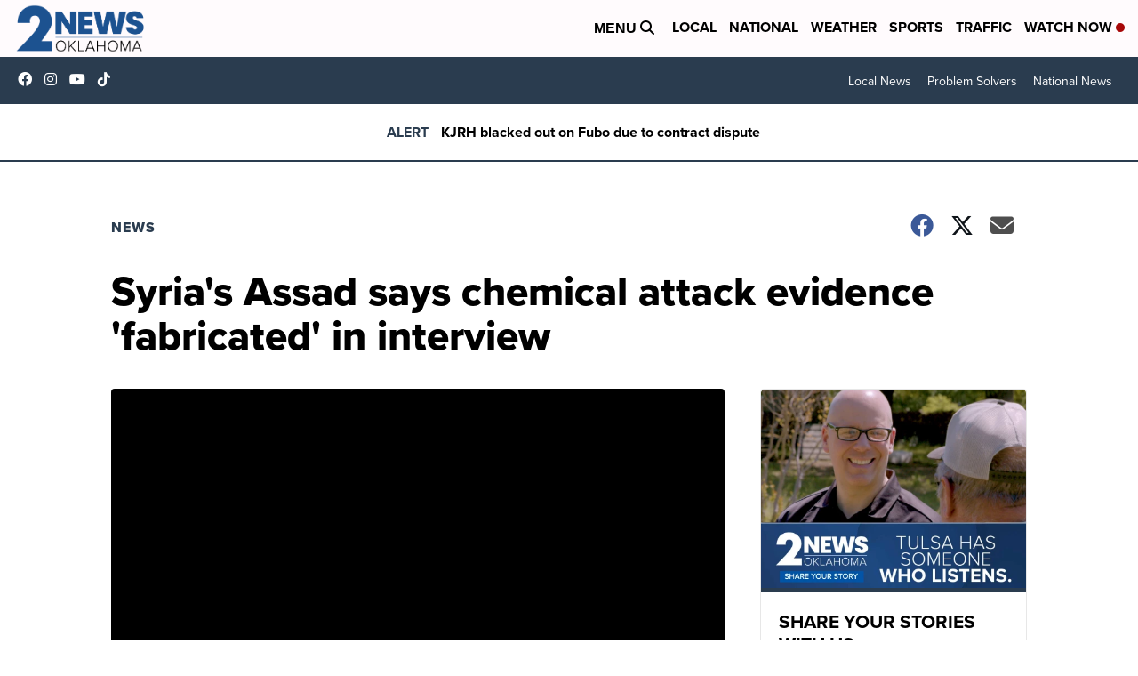

--- FILE ---
content_type: application/javascript; charset=utf-8
request_url: https://fundingchoicesmessages.google.com/f/AGSKWxVdVzQ8RpuJ4b0hEeOJoijuEKZr-_13iC2r3GBHQXS9AJLgFxYkwL3BR8AoOPml2mB6RGahF-YmDvMVilsdvkQdbYmGCFNVAzbT_MaUZGIGn8vqPhLDhXr0z1DlLZbfczKuXW5JKQ==?fccs=W251bGwsbnVsbCxudWxsLG51bGwsbnVsbCxudWxsLFsxNzY4NzMxMDc4LDM5NDAwMDAwMF0sbnVsbCxudWxsLG51bGwsW251bGwsWzcsOSw2XSxudWxsLDIsbnVsbCwiZW4iLG51bGwsbnVsbCxudWxsLG51bGwsbnVsbCwxXSwiaHR0cHM6Ly93d3cua2pyaC5jb20vbmV3cy9uYXRpb25hbC9zeXJpYXMtYXNzYWQtc2F5cy1jaGVtaWNhbC1hdHRhY2stZXZpZGVuY2UtZmFicmljYXRlZC1pbi1pbnRlcnZpZXciLG51bGwsW1s4LCJNOWxrelVhWkRzZyJdLFs5LCJlbi1VUyJdLFsyNiwiMTAiXSxbMTksIjIiXSxbMTcsIlswXSJdLFsyNCwiIl0sWzI1LCJbWzMxMDgyMjU0XV0iXSxbMjksImZhbHNlIl1dXQ
body_size: 206
content:
if (typeof __googlefc.fcKernelManager.run === 'function') {"use strict";this.default_ContributorServingResponseClientJs=this.default_ContributorServingResponseClientJs||{};(function(_){var window=this;
try{
var np=function(a){this.A=_.t(a)};_.u(np,_.J);var op=function(a){this.A=_.t(a)};_.u(op,_.J);op.prototype.getWhitelistStatus=function(){return _.F(this,2)};var pp=function(a){this.A=_.t(a)};_.u(pp,_.J);var qp=_.Zc(pp),rp=function(a,b,c){this.B=a;this.j=_.A(b,np,1);this.l=_.A(b,_.Nk,3);this.F=_.A(b,op,4);a=this.B.location.hostname;this.D=_.Dg(this.j,2)&&_.O(this.j,2)!==""?_.O(this.j,2):a;a=new _.Og(_.Ok(this.l));this.C=new _.bh(_.q.document,this.D,a);this.console=null;this.o=new _.jp(this.B,c,a)};
rp.prototype.run=function(){if(_.O(this.j,3)){var a=this.C,b=_.O(this.j,3),c=_.dh(a),d=new _.Ug;b=_.fg(d,1,b);c=_.C(c,1,b);_.hh(a,c)}else _.eh(this.C,"FCNEC");_.lp(this.o,_.A(this.l,_.Ae,1),this.l.getDefaultConsentRevocationText(),this.l.getDefaultConsentRevocationCloseText(),this.l.getDefaultConsentRevocationAttestationText(),this.D);_.mp(this.o,_.F(this.F,1),this.F.getWhitelistStatus());var e;a=(e=this.B.googlefc)==null?void 0:e.__executeManualDeployment;a!==void 0&&typeof a==="function"&&_.Qo(this.o.G,
"manualDeploymentApi")};var sp=function(){};sp.prototype.run=function(a,b,c){var d;return _.v(function(e){d=qp(b);(new rp(a,d,c)).run();return e.return({})})};_.Rk(7,new sp);
}catch(e){_._DumpException(e)}
}).call(this,this.default_ContributorServingResponseClientJs);
// Google Inc.

//# sourceURL=/_/mss/boq-content-ads-contributor/_/js/k=boq-content-ads-contributor.ContributorServingResponseClientJs.en_US.M9lkzUaZDsg.es5.O/d=1/exm=ad_blocking_detection_executable,kernel_loader,loader_js_executable,web_iab_tcf_v2_signal_executable/ed=1/rs=AJlcJMzanTQvnnVdXXtZinnKRQ21NfsPog/m=cookie_refresh_executable
__googlefc.fcKernelManager.run('\x5b\x5b\x5b7,\x22\x5b\x5bnull,\\\x22kjrh.com\\\x22,\\\x22AKsRol-bfCsr1FrtN08TM-_-cmtE3Gj73_3CSgh7nWPtJZgLwYPeb73IyhSWg1bq7AfydXVaEv8lAFdBiIrPAaHGGpar514TdotgLfSxXA1CjXmqKqmYb1o37msiLOGUSzwIp0UdeoDFcDz4W9jO0TKTD1MrljQ3kw\\\\u003d\\\\u003d\\\x22\x5d,null,\x5b\x5bnull,null,null,\\\x22https:\/\/fundingchoicesmessages.google.com\/f\/AGSKWxVqhS_O3bki7eCm8YD5RLYaZOT8MJfZiA6gKku2be5n0BEjILzrwg9mxiQg_Ej92jCPpbq-1MzsP7AqP9Rbh2tOFouU3djUEOexV0h0J6rcPYNz6mK5t6dOKZhrr5wZRyj0VoS9Uw\\\\u003d\\\\u003d\\\x22\x5d,null,null,\x5bnull,null,null,\\\x22https:\/\/fundingchoicesmessages.google.com\/el\/AGSKWxXa-vYNu4OEHU47T-GmZ2EQlvvb-1DcKDdqmQSA2H4Hdr9u0DM3CjfQFQ-M2fT6GwSLKHtyJZsDEaBS9K8ewiP3wLSfhsVDthKPDaADutxhlqGlBPX0G6nUHnoEjsnQYikJOmaQBQ\\\\u003d\\\\u003d\\\x22\x5d,null,\x5bnull,\x5b7,9,6\x5d,null,2,null,\\\x22en\\\x22,null,null,null,null,null,1\x5d,null,\\\x22Privacy and cookie settings\\\x22,\\\x22Close\\\x22,null,null,null,\\\x22Managed by Google. Complies with IAB TCF. CMP ID: 300\\\x22\x5d,\x5b3,1\x5d\x5d\x22\x5d\x5d,\x5bnull,null,null,\x22https:\/\/fundingchoicesmessages.google.com\/f\/AGSKWxXCh6FMFM8he37psiof_etqycELue66n4xbMh5unPB0jFhwFuKjE6ANYi6Om7YYPoQAnoRjCIDg27LCuv0ZQfL_QW8kFrUfQp2o0hAHqKN8WOP26nY4V00wyvl-IuVz81lEX3qSlg\\u003d\\u003d\x22\x5d\x5d');}

--- FILE ---
content_type: application/javascript; charset=utf-8
request_url: https://fundingchoicesmessages.google.com/f/AGSKWxWoy_aKqxmD7drxjZ5feuNQ91XmNo8KbKKq4AOTNLEldr192TRvlrzgb6uT3mgJYcBL1zvfoYBzxSNh58CMdRC_GZe96p6VZgOM7vHbnp7dgtxYCBnuSXjihqQbKEzLD1QMeqeN2D48sX9c1_-fXdl_y1NrF0e2fynX9R6DvhS8QjegCFRkoHgzjIhq/_.php?affid=/adsense24./skinad._webad_=468x60_
body_size: -1291
content:
window['b1910a71-bae8-48de-a67f-12985499a2f5'] = true;